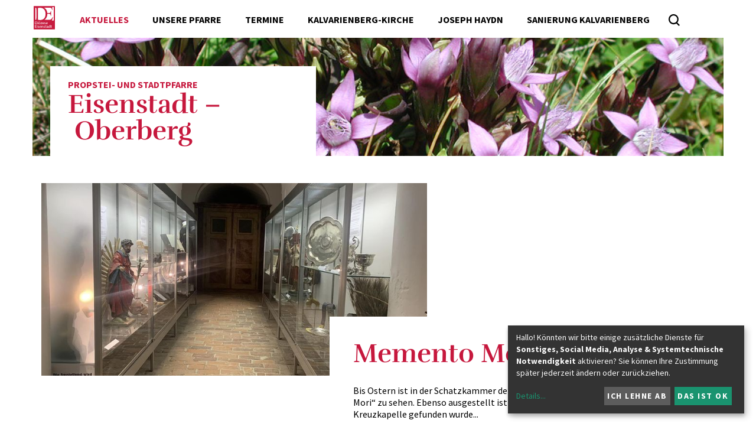

--- FILE ---
content_type: text/html; charset=UTF-8
request_url: https://www.martinus.at/pfarre/1040/aktuelles/article/10334.html
body_size: 8679
content:
<!DOCTYPE html>




	


<html lang="de">
<head>
<!-- PreScripts -->
    
    



    <script>var klaroConfig = {"findme":"findme-001","htmlTexts":true,"groupByPurpose":true,"cookieName":"klaro_consent_manager","default":false,"mustConsent":false,"acceptAll":true,"hideDeclineAll":false,"hideLearnMore":false,"noticeAsModal":false,"disablePoweredBy":true,"services":[{"name":"Castr","title":"Castr","purposes":["other"],"callback":function(state, app){ if (state !== false && dataLayer) { dataLayer.push({'event': 'consent_Castr'}); } }},{"name":"googledoubleclick","title":"Google Doubleclick","purposes":["socialmedia"],"callback":function(state, app){ if (state !== false && dataLayer) { dataLayer.push({'event': 'consent_googledoubleclick'}); } }},{"name":"googlemaps","title":"Google Maps","purposes":["other"],"callback":function(state, app){ if (state !== false && dataLayer) { dataLayer.push({'event': 'consent_googlemaps'}); } }},{"name":"googletagmanager","title":"Google Tag Manager","purposes":["other"],"callback":function(state, app){ if (state !== false && dataLayer) { dataLayer.push({'event': 'consent_googletagmanager'}); } }},{"name":"matomo","title":"Matomo","purposes":["analytics"],"callback":function(state, app){ if (state !== false && dataLayer) { dataLayer.push({'event': 'consent_matomo'}); } }},{"name":"podcaster","title":"podcaster.de","purposes":["other"],"callback":function(state, app){ if (state !== false && dataLayer) { dataLayer.push({'event': 'consent_podcaster'}); } }},{"name":"siteswift","title":"siteswift.connected","purposes":["essential"],"callback":function(state, app){ if (state !== false && dataLayer) { dataLayer.push({'event': 'consent_siteswift'}); } },"required":true},{"name":"youtube","title":"Youtube","purposes":["socialmedia"],"callback":function(state, app){ if (state !== false && dataLayer) { dataLayer.push({'event': 'consent_youtube'}); } }}],"translations":{"de":{"poweredBy":"","purposes":{"analytics":"Analyse","security":"Sicherheit","socialmedia":"Social Media","advertising":"Werbung","marketing":"Marketing","styling":"Design","essential":"Systemtechnische Notwendigkeit","other":"Sonstiges","":"Unbekannt"},"consentNotice":{"learnMore":"Details"},"Castr":{"description":"Castr ist eine Plattform f\u00fcr Live-Video-Streaming. Sie bietet Funktionen wie Multi-Streaming, Video-Hosting, voraufgezeichnetes Live-Streaming."},"googledoubleclick":{"description":"DoubleClick ist eine Marke des US-amerikanischen Unternehmens Google LLC, unter der Online-Marketing-L\u00f6sungen angeboten werden."},"googlemaps":{"description":"Google Maps ist ein Online-Kartendienst des US-amerikanischen Unternehmens Google LLC."},"googletagmanager":{"description":"Mit Google Tag Manager k\u00f6nnen Vermarkter Website-Tags hinzuf\u00fcgen und aktualisieren, einschlie\u00dflich Analyse und Remarketing."},"matomo":{"description":"Matomo ist ein Webanalytics Tool f\u00fcr das Tracking von Besuchern auf Webseiten."},"podcaster":{"description":"Podcaster.de ist ein Podcast-Hosting-Dienst mit Sitz in Deutschland."},"siteswift":{"description":"siteswift.connected - web development framework"},"youtube":{"description":"Die Benutzer k\u00f6nnen auf dem Portal kostenlos Videoclips ansehen, bewerten, kommentieren und selbst hochladen."}},"en":{"poweredBy":"","purposes":{"analytics":"Analytics","security":"Security","socialmedia":"Social Media","advertising":"Advertising","marketing":"Marketing","styling":"Styling","essential":"Technical requirement","other":"Other","":"Undefined"},"Castr":{"description":"Castr is a platform for live video streaming. It offers features such as multi-streaming, video hosting, and pre-recorded live streaming."},"googledoubleclick":{"description":"DoubleClick is a trademark of the American company Google LLC, under which online marketing solutions are offered."},"googlemaps":{"description":"Google Maps is a web mapping service developed by Google."},"googletagmanager":{"description":"Tag management system to manage JavaScript and HTML tags, including web beacons, for web tracking and analytics"},"matomo":{"description":"Matomo is a web analytics tool for tracking visitors to websites."},"podcaster":{"description":"Podcaster.de is a Podcast-Hosting-Provider located in Germany."},"siteswift":{"description":"siteswift.connected - web development framework"},"youtube":{"description":"Users can view, rate, comment and upload video clips on the portal free of charge."}},"zz":{"privacyPolicyUrl":"\/datenschutz"}},"reloadPageAfterSave":true,"consentLogUrl":"https:\/\/www.martinus.at\/action\/cookieconsent\/ping"};</script>
    <script type="text/javascript" src="/swstatic-251215033122/resources/consent-management/index.js"></script>


<!-- Standard -->






    
    

    <title>Memento Mori</title>
<link rel="stylesheet" type="text/css" href="/swstatic-251215033122/styles/pages/blueimp-gallery.min.css" media="all">
<link rel="stylesheet" type="text/css" href="/swstatic-251215033122/styles/pages/mod_gallery_blueimp.css" media="all">
<link rel="stylesheet" type="text/css" href="/swstatic-251215033122/styles/pages/external_resources.css" media="all">
<link rel="stylesheet" type="text/css" href="/swstatic-251215033122/styles/pages/jqueryUI/smoothness/jquery-ui.default.css" media="all">
<link rel="stylesheet" type="text/css" href="/swstatic-251215033122/styles/pages/jqueryUI/smoothness/jquery-ui.overwrite.css" media="all">
<link rel="stylesheet" type="text/css" href="/swstatic-251215033122/swscripts/bower/dist/magnific-popup/magnific-popup.css" media="all">
<link rel="stylesheet" type="text/css" href="/swstatic-251215033122/swscripts/bower/custom/magnific-popup/magnific-popup-site.custom.css" media="all">
<link rel="stylesheet" type="text/css" href="/swstatic-251215033122/swscripts/bower/custom/animate.css/animate.min.css" media="all">
<link rel="stylesheet" type="text/css" href="/swstatic-251215033122/styles/pages/styles.css" media="all">
<script language="javascript" type="text/javascript" src="/swstatic-251215033122/swscripts/jquery/jquery.js"></script>
<script language="javascript" type="text/javascript" src="/swstatic-251215033122/swscripts/jquery/ui/jquery.ui.js"></script>
<script language="javascript" type="text/javascript" src="/swstatic-251215033122/swscripts/jquery/plugins/blueimp-gallery/jquery.blueimp-gallery.min.js"></script>
<script language="javascript" type="text/javascript" src="/swstatic-251215033122/swscripts/bower/dist/magnific-popup/jquery.magnific-popup.js"></script>
<script language="javascript" type="text/javascript" src="/swstatic-251215033122/swscripts/jquery/plugins/prettyPhoto/jquery.prettyPhoto.js"></script>
<script language="javascript" type="text/javascript" src="/swstatic-251215033122/swscripts/std/stdHTMLhead.js"></script>
<script language="javascript" type="text/javascript" src="/swstatic-251215033122/swscripts/bower/dist/waypoints/jquery.waypoints.min.js"></script>
<script language="javascript" type="text/javascript" src="/swstatic-251215033122/swscripts/bower/dist/css-element-queries/ResizeSensor.js"></script>
<script language="javascript" type="text/javascript" src="/swstatic-251215033122/swscripts/bower/dist/css-element-queries/ElementQueries.js"></script>
<script language="javascript" type="text/javascript" src="/swstatic-251215033122/swscripts/jquery/plugins/mmenu/jquery.mmenu.min.all.js"></script>
<script language="javascript" type="text/javascript" src="/swstatic-251215033122/swscripts/jquery/plugins/doubleTapToGo/doubleTapToGo.js"></script>
<script language="javascript" type="text/javascript" src="/swstatic-251215033122/swscripts/jquery/plugins/formValidator/jquery.validationEngine.js"></script>
<script language="javascript" type="text/javascript" src="/swstatic-251215033122/swscripts/jquery/plugins/formValidator/jquery.validationEngine-de.js"></script>
<script language="javascript" type="text/javascript" src="/swstatic-251215033122/swscripts/jquery/plugins/formValidator/other-validations.js"></script>
<script language="javascript" type="text/javascript" src="/swstatic-251215033122/swscripts/std/navtree.js"></script>
<meta name='robots' content='index'>
<meta name='robots' content='follow'>
<meta name='sw-contenttype' content='article'>
<script language="javascript" type="text/javascript">try { $( document ).ready(function() { $("form").append($("<input type='hidden' name='csrf-auto-token' value='d17f2faf1008c320'>")); $.ajaxPrefilter(function( options ) { if ( !options.beforeSend) { options.beforeSend = function (xhr) { xhr.setRequestHeader('X-CSRF-TOKEN', 'd17f2faf1008c320');}}});}); } catch (err) {}</script>

    <meta name="robots"                     content="noodp">

    
    <meta property="og:type"                content="object">
    <meta property="og:title"               content=" ">
    <meta property="og:description"         content="">

    <meta property="og:image"               content="">
    <meta property="og:url"                 content="https://www.martinus.at/pfarre/1040/aktuelles/article/10334.html">

    <meta name="language"                   content="de">
    <meta name="title"                      content="">
    <meta name="description"                content="">
    <meta name="keywords"                   content="">
    <meta name="author"                     content="">
    <meta name="copyright"                  content="">
    <meta name="DC.Title"                   content="">
    <meta name="DC.Description"             content="">
    <meta name="DC.Creator"                 content="">
    <meta name="DC.Language"                content="de">
    <meta name="DC.Rights"                  content="">
    <meta name="DC.Subject"                 content="">



    <meta name="sw-searchkey"               content="1040">

<meta name="generator"                      content="siteswift-CMS, (c)1999-2026 www.siteswift.com">
<meta name="designer"                       content="Agentur Zeitpunkt Mediendesign und -produktion GmbH">

<meta http-equiv="X-UA-Compatible"          content="IE=edge">
<meta name="format-detection"               content="telephone=no">
<meta name="viewport"                       content="width=device-width, initial-scale=1">

<!--  Favicon  -->

    <link rel="shortcut icon" href="/swstatic-251215033122/images/favicon.ico" type="image/x-icon">
<!-- Stylesheet -->











<style type="text/css">
            html {
            font-size: 10px;
        }
            </style>






<!-- PostScripts -->









<script type="text/javascript">
    $(document).ready(function() {

        if ($("#mainnavLeftBox li:has(ul)").length > 0) $("#mainnavLeftBox li:has(ul)").doubleTapToGo();
        if ($("#mainnavRightBox li:has(ul)").length > 0) $("#mainnavRightBox li:has(ul)").doubleTapToGo();
        if ($("#instnavBox li:has(ul)").length > 0) $("#instnavBox li:has(ul)").doubleTapToGo();

        //$("#mainnavMobileBox li a").not("body.pagetype-institution #mainnavMobileBox li a").unwrap("div");
        $("#mainnavMobileBox li a").unwrap("div");

        if ($("#mainnavMobileBox li").length == 0) {

            $("#mainnavLeftBox .treeMenu")
                .clone()
                .appendTo("#mainnavMobileBox");

            $("#mainnavRightBox li")
                .clone()
                .appendTo("#mainnavMobileBox ul:first");

            $("#mainnavMobileBox .treeMenu").addClass("treeMobile").removeClass("treeMenu");
            $("#mainnavMobileBox .treeMobile ul:first")
                .find("a")
                .unwrap();
        }

        $("#mainnavMobileBox").mmenu({
            slidingSubmenus: true,
            counters: false,
            iconPanels: true,
            extensions: ['pageshadow', "effect-menu-slide"],
            navbar: {
                title: "Startseite"
            },
            offCanvas: {
                position: "right"
            }
        });

        //--- reveal search: start ---
        $(".searchToggle").click(function(){
            $("#quicksearch").addClass("showSearch");
            $("#quicksearch .searchBox").focus();
        });
        $(".closeQuicksearch").click(function(){
            $("#quicksearch").removeClass("showSearch");
        });
        //--- reveal search: end ---

        //--- main nav: remove .children if there is no subsection ---
        $(".treeMenu div.children").each(function(){
            var $subtree = $(this).next("ul");

            if ($subtree.length == 0) {
                $(this).removeClass("children");
                $(this).find("a").removeClass("children");
            }
        });

        // fix for parallax when opening mobile nav
        if ($('#mainnavMobileBox').length > 0) {
            var api = $('#mainnavMobileBox').data('mmenu');
            api.bind('open', function () { $(".parallax-mirror").prependTo("#mmenuwrapper"); });
            api.bind('closed', function () { $(".parallax-mirror").prependTo("body"); });
        }

        fixParallaxPosition();

        //--- media query event handler ---
        if (matchMedia) {
            var sm = window.matchMedia("(min-width: 992px)"); // mobile 768px (xs) | 992px (sm)
            sm.addListener(widthChange);
            widthChange(sm);
        }

        //--- animate items when they scroll into view ---
        $('[data-animation-effect]').waypoint(function(directions) {
            var self = this.element;
            $(self).addClass("animated " + $(self).attr('data-animation-effect'));
        },{
            triggerOnce: true,
            offset:'90%'
        });

        //--- approved status change in edit mode ---
        $(".approvedStatus").on("click", ".iconStatus", function(ev) {

            var linkstatuschange = $(this).data('linkstatuschange');

            if (linkstatuschange !== '') {

                var id = ($(this).parent().attr("id"));
                var $pdiv = $(this).parent();

                id = id.replace("approvedstatus_", "");

                $pdiv.animate({opacity: 0}, 500);
                $pdiv.load(linkstatuschange + " #approvedstatus_"+id + " > *", [],
                        function() { $pdiv.animate({opacity: 100}, 500); });
            }  else {

                return false;
            }

        });

    });


    function scriptXS() {
        // turn off prettyPhoto - open links in new window instead
        $("a[rel='prettyPhoto']").unbind();
        $("a[rel='prettyPhoto']").attr("target","_blank");
    }

    /* -----===== animationframe: start =====----- */
    var fps = 60;
    var now;
    var then = Date.now();
    var interval = 1000/fps;
    var delta;

    function fixParallaxPosition() {
        requestAnimationFrame(fixParallaxPosition);

        now = Date.now();
        delta = now - then;

        if (delta > interval) {
            then = now - (delta % interval);

            // recalculate parallax position (workaround for content height change)
            $(window).trigger('resize.px.parallax');

        }

    }
    /* -----===== animationframe: end =====----- */

    // media query change
    function widthChange(sm) {

        if (sm.matches) { // window width is at least 768px (xs) | 992px (sm)
            restoreInfoContent();
        } else { // window width is less than 768px (xs) | 992px (sm)
            moveInfoContent();
        }

    }


    // move to sidebar (layout: mobile | tablet)
    function moveInfoContent(sm) {
        $("#editNavBox").appendTo("#mainnavMobileBox .treeMobile");
    }

    // restore from sidebar (layout: tablet+)
    function restoreInfoContent(sm) {
        $("#editNavBox").prependTo("#mmenuwrapper");
    }

</script>














    
    




    <script type="text/javascript" src="https://embeds.accessiway.com/accessibility/1ba28eb1-294e-47a6-9ade-3ba9f8f11497.js"></script>

<!-- section-path: pfarre/1040/aktuelles -->
<!-- section-id: 770 -->
<!-- section-request-type: article -->
<!-- section-request-id: 10334 -->
</head>
<body class="widgetpage  pagetype-pfarre" id="startBox" x-ms-format-detection="none">






<div id="mmenuwrapper">
<div id="printHeaderBox"></div>
<!-- *** HEADERBOX: Anfang *** -->
<div id="headerBox" class="noprint hidden">
	<!-- Seitenbereiche: Anfang -->
	<span>Seitenbereiche:</span>
	<ul>
		<li><a href="#contentBox" accesskey="0">zum Inhalt [Alt+0]</a></li>
		<li><a href="#mainnavBox" accesskey="1">zum Hauptmenü [Alt+1]</a></li>
	</ul>
	<!-- Seitenbereiche: Ende -->
	<hr>
</div>
<!-- *** HEADERBOX: Ende *** -->

<!-- *** MAIN-LAYOUT: Anfang *** -->

	
	<header id="topBox" class="noprint small">
		
		
		<div class="container">
			
			<div class="row row-no-padding">
				<div class="col-sm-12">
					<div id="mainHeaderBox">
						
												
							<div id="topnavBox">
							
								<div id="homelinkBox">
									<a href='https://www.martinus.at/portal/home' title="Diözese Eisenstadt - Startseite"></a>
								</div>
								
								<nav id="mainnavLeftBox">
									<div id="mainnavLeftInnerBox" class="hidden-xs hidden-sm">
										<!-- Hauptmenü: Anfang -->
										<div class="hidden">Hauptmenü:</div>
										

<div class="treeMenu treeMenuLeft"><ul class="ul1 firstul"><li class="li1 firstrow"><div class="selected  children  firstrow item1 approved"><a accessKey="" onclick='this.blur();' href="https://www.martinus.at/pfarre/1040/aktuelles" class="selected  children  firstrow item1 approved"><span>Aktuelles</span></a></div><ul class="ul1 firstul"><li class="li1 firstrow"><div class="firstrow item1 approved"><a accessKey="" onclick='this.blur();' href="https://www.martinus.at/pfarre/1040/aktuelles/blickkontakt" class="firstrow item1 approved"><span>Pfarrblatt &quot;Blickkontakt&quot;</span></a></div></li><li class="li2"><div class="item2 approved"><a accessKey="" onclick='this.blur();' href="https://www.martinus.at/pfarre/1040/aktuelles/hinterdenkulissenvordenvo" class="item2 approved"><span>Hinter den Kulissen? ......... VOR DEN VORHANG!</span></a></div></li><li class="li3"><div class="item3 approved"><a accessKey="" onclick='this.blur();' href="https://www.martinus.at/pfarre/1040/aktuelles/gesehengesehen" class="item3 approved"><span>Gesehen?  -  GESEHEN!</span></a></div></li><li class="li4 lastrow"><div class="lastrow item4 approved"><a accessKey="" onclick='this.blur();' href="https://www.martinus.at/pfarre/1040/aktuelles/geleitwortezumnachlesen" class="lastrow item4 approved"><span>GELEITWORTE zum Nachlesen</span></a></div></li></ul></li><li class="li2"><div class="children  item2 approved"><a accessKey="" onclick='this.blur();' href="https://www.martinus.at/pfarre/1040/unserteam" class="children  item2 approved"><span>Unsere Pfarre</span></a></div><ul class="ul2"><li class="li1 firstrow"><div class="firstrow item1 approved"><a accessKey="" onclick='this.blur();' href="https://www.martinus.at/pfarre/1040/unserteam/seelsorger" class="firstrow item1 approved"><span>Seelsorger</span></a></div></li><li class="li2"><div class="item2 approved"><a accessKey="" onclick='this.blur();' href="https://www.martinus.at/pfarre/1040/unserteam/mitarbeiterinnen" class="item2 approved"><span>Mitarbeiterinnen und Mitarbeiter</span></a></div></li><li class="li3"><div class="item3 approved"><a accessKey="" onclick='this.blur();' href="https://www.martinus.at/pfarre/1040/unserteam/pfarrgemeinderat" class="item3 approved"><span>Pfarrgemeinderat</span></a></div></li><li class="li4"><div class="item4 approved"><a accessKey="" onclick='this.blur();' href="https://www.martinus.at/pfarre/1040/unserteam/kinderwortgottesdienst" class="item4 approved"><span>Kinder-Wortgottesdienst</span></a></div></li><li class="li5"><div class="item5 approved"><a accessKey="" onclick='this.blur();' href="https://www.martinus.at/pfarre/1040/unserteam/ministrantinnenundministr" class="item5 approved"><span>Ministrantinnen und Ministranten</span></a></div></li><li class="li6"><div class="children  item6 approved"><a accessKey="" onclick='this.blur();' href="https://www.martinus.at/pfarre/1040/unserteam/chorderhaydnkirche" class="children  item6 approved"><span>Chor der Haydnkirche</span></a></div><ul class="ul1 firstul"><li class="li1 firstrow"><div class="firstrow item1 approved"><a accessKey="" onclick='this.blur();' href="https://www.martinus.at/pfarre/1040/unserteam/chorderhaydnkirche/bilder" class="firstrow item1 approved"><span>Bilder</span></a></div></li></ul></li><li class="li7"><div class="item7 approved"><a accessKey="" onclick='this.blur();' href="https://www.martinus.at/pfarre/1040/unserteam/geschichtederpfarre" class="item7 approved"><span>Geschichte: Die Pr&ouml;pste von Eisenstadt-Oberberg</span></a></div></li><li class="li8 lastrow"><div class="lastrow item8 approved"><a accessKey="" onclick='this.blur();' href="https://www.martinus.at/pfarre/1040/unserteam/geschichtedoppelpfarre" class="lastrow item8 approved"><span>Geschichte: Doppelpfarre</span></a></div></li></ul></li><li class="li3"><div class="children  item3 approved"><a accessKey="" onclick='this.blur();' href="https://www.martinus.at/pfarre/1040/kalender" class="children  item3 approved"><span>Termine</span></a></div></li><li class="li4"><div class="children  item4 approved"><a accessKey="" onclick='this.blur();' href="https://www.martinus.at/pfarre/1040/unserekirche" class="children  item4 approved"><span>Kalvarienberg-Kirche</span></a></div><ul class="ul3"><li class="li1 firstrow"><div class="firstrow item1 approved"><a accessKey="" onclick='this.blur();' href="https://www.martinus.at/pfarre/1040/unserekirche/kalvarienberg" class="firstrow item1 approved"><span>Kalvarienberg</span></a></div></li><li class="li2"><div class="item2 approved"><a accessKey="" onclick='this.blur();' href="https://www.martinus.at/pfarre/1040/unserekirche/bergkirche" class="item2 approved"><span>Bergkirche</span></a></div></li><li class="li3"><div class="item3 approved"><a accessKey="" onclick='this.blur();' href="https://www.martinus.at/pfarre/1040/unserekirche/gnadenkapelle" class="item3 approved"><span>Gnadenkapelle</span></a></div></li><li class="li4"><div class="item4 approved"><a accessKey="" onclick='this.blur();' href="https://www.martinus.at/pfarre/1040/unserekirche/unterkirche" class="item4 approved"><span>Unterkirche</span></a></div></li><li class="li5"><div class="item5 approved"><a accessKey="" onclick='this.blur();' href="https://www.martinus.at/pfarre/1040/unserekirche/schatzkammer" class="item5 approved"><span>Schatzkammer</span></a></div></li><li class="li6 lastrow"><div class="lastrow item6 approved"><a accessKey="" onclick='this.blur();' href="https://www.martinus.at/pfarre/1040/unserekirche/famiienkapelle" class="lastrow item6 approved"><span>Familienkapelle</span></a></div></li></ul></li><li class="li5"><div class="children  item5 approved"><a accessKey="" onclick='this.blur();' href="https://www.martinus.at/pfarre/1040/josephhaydn" class="children  item5 approved"><span>Joseph Haydn</span></a></div><ul class="ul4 lastul"><li class="li1 firstrow"><div class="firstrow item1 approved"><a accessKey="" onclick='this.blur();' href="https://www.martinus.at/pfarre/1040/josephhaydn/wirkeninderbergkirche" class="firstrow item1 approved"><span>Wirken in der Bergkirche</span></a></div></li><li class="li2"><div class="item2 approved"><a accessKey="" onclick='this.blur();' href="https://www.martinus.at/pfarre/1040/josephhaydn/haydnmausoleum" class="item2 approved"><span>Haydn-Mausoleum</span></a></div></li><li class="li3"><div class="item3 approved"><a accessKey="" onclick='this.blur();' href="https://www.martinus.at/pfarre/1040/josephhaydn/haydnmessen" class="item3 approved"><span>Feierliche Messen in der Bergkirche unter F&uuml;rst Nikolaus II.  Esterh&aacute;zy</span></a></div></li><li class="li4"><div class="item4 approved"><a accessKey="" onclick='this.blur();' href="https://www.martinus.at/pfarre/1040/josephhaydn/seit1898karfreitagsauffue" class="item4 approved"><span>Seit 1898: Karfreitagsauff&uuml;hrungen der &quot;Sieben letzten Worte des Erl&ouml;sers am Kreuze&quot; von Joseph Haydn in der Bergkirche</span></a></div></li><li class="li5 lastrow"><div class="lastrow item5 approved"><a accessKey="" onclick='this.blur();' href="https://www.martinus.at/pfarre/1040/josephhaydn/haydnjahr2009haydnpflegei" class="lastrow item5 approved"><span>Haydnjahr 2009:  Haydnpflege in der Bergkirche</span></a></div></li></ul></li><li class="li6 lastrow"><div class="lastrow item6 approved"><a accessKey="" onclick='this.blur();' href="https://www.martinus.at/pfarre/1040/sanierungkalvarienberg" class="lastrow item6 approved"><span>Sanierung Kalvarienberg</span></a></div></li></ul></div>


										<div class="hidden noprint"><hr></div>
										<!-- Hauptmenü: Ende -->
									</div>
									<div id="searchBox">







<script type="text/javascript" language="javascript">
$(document).ready(function(){
	$("#site_search").validationEngine({
			validationEventTrigger: "submit",
			promptPosition: "topLeft"
		});
});

</script>

<form action="/pages/search_list.siteswift?so=site_search_form&amp;do=site_search_form&amp;c=find&amp;s=770&amp;t=d17f2faf1008c320" method="post" name="site_search" id="site_search">
	<span class="hidden"><label for="FullText">Suche</label></span>
	<input class="validate[required]" type="text" id="FullText" name="FullText" value="" placeholder="Suchbegriff">
	<input class="button" type="submit" value="suchen" title="suchen">
</form>
</div>
								</nav>
								
								<div id="mainnavMobileToggleBox" class="visible-xs visible-sm"><a href="#mainnavMobileBox" title="Hauptmenü ein-/ausblenden"><span class="hidden">Hauptmenü ein-/ausblenden</span></a></div>
								<nav id="mainnavMobileBox" class="visible-xs visible-sm">
									

<div class="treeMobile"><ul class="ul1 firstul"><li class="li1 firstrow"><div class="selected  children  firstrow item1 approved"><a accessKey="" onclick='this.blur();' href="https://www.martinus.at/pfarre/1040/aktuelles" class="selected  children  firstrow item1 approved"><span>Aktuelles</span></a></div><ul class="ul1 firstul"><li class="li1 firstrow"><div class="firstrow item1 approved"><a accessKey="" onclick='this.blur();' href="https://www.martinus.at/pfarre/1040/aktuelles/blickkontakt" class="firstrow item1 approved"><span>Pfarrblatt &quot;Blickkontakt&quot;</span></a></div></li><li class="li2"><div class="item2 approved"><a accessKey="" onclick='this.blur();' href="https://www.martinus.at/pfarre/1040/aktuelles/hinterdenkulissenvordenvo" class="item2 approved"><span>Hinter den Kulissen? ......... VOR DEN VORHANG!</span></a></div></li><li class="li3"><div class="item3 approved"><a accessKey="" onclick='this.blur();' href="https://www.martinus.at/pfarre/1040/aktuelles/gesehengesehen" class="item3 approved"><span>Gesehen?  -  GESEHEN!</span></a></div></li><li class="li4 lastrow"><div class="lastrow item4 approved"><a accessKey="" onclick='this.blur();' href="https://www.martinus.at/pfarre/1040/aktuelles/geleitwortezumnachlesen" class="lastrow item4 approved"><span>GELEITWORTE zum Nachlesen</span></a></div></li></ul></li><li class="li2"><div class="children  item2 approved"><a accessKey="" onclick='this.blur();' href="https://www.martinus.at/pfarre/1040/unserteam" class="children  item2 approved"><span>Unsere Pfarre</span></a></div><ul class="ul2"><li class="li1 firstrow"><div class="firstrow item1 approved"><a accessKey="" onclick='this.blur();' href="https://www.martinus.at/pfarre/1040/unserteam/seelsorger" class="firstrow item1 approved"><span>Seelsorger</span></a></div></li><li class="li2"><div class="item2 approved"><a accessKey="" onclick='this.blur();' href="https://www.martinus.at/pfarre/1040/unserteam/mitarbeiterinnen" class="item2 approved"><span>Mitarbeiterinnen und Mitarbeiter</span></a></div></li><li class="li3"><div class="item3 approved"><a accessKey="" onclick='this.blur();' href="https://www.martinus.at/pfarre/1040/unserteam/pfarrgemeinderat" class="item3 approved"><span>Pfarrgemeinderat</span></a></div></li><li class="li4"><div class="item4 approved"><a accessKey="" onclick='this.blur();' href="https://www.martinus.at/pfarre/1040/unserteam/kinderwortgottesdienst" class="item4 approved"><span>Kinder-Wortgottesdienst</span></a></div></li><li class="li5"><div class="item5 approved"><a accessKey="" onclick='this.blur();' href="https://www.martinus.at/pfarre/1040/unserteam/ministrantinnenundministr" class="item5 approved"><span>Ministrantinnen und Ministranten</span></a></div></li><li class="li6"><div class="children  item6 approved"><a accessKey="" onclick='this.blur();' href="https://www.martinus.at/pfarre/1040/unserteam/chorderhaydnkirche" class="children  item6 approved"><span>Chor der Haydnkirche</span></a></div><ul class="ul1 firstul"><li class="li1 firstrow"><div class="firstrow item1 approved"><a accessKey="" onclick='this.blur();' href="https://www.martinus.at/pfarre/1040/unserteam/chorderhaydnkirche/bilder" class="firstrow item1 approved"><span>Bilder</span></a></div></li></ul></li><li class="li7"><div class="item7 approved"><a accessKey="" onclick='this.blur();' href="https://www.martinus.at/pfarre/1040/unserteam/geschichtederpfarre" class="item7 approved"><span>Geschichte: Die Pr&ouml;pste von Eisenstadt-Oberberg</span></a></div></li><li class="li8 lastrow"><div class="lastrow item8 approved"><a accessKey="" onclick='this.blur();' href="https://www.martinus.at/pfarre/1040/unserteam/geschichtedoppelpfarre" class="lastrow item8 approved"><span>Geschichte: Doppelpfarre</span></a></div></li></ul></li><li class="li3"><div class="children  item3 approved"><a accessKey="" onclick='this.blur();' href="https://www.martinus.at/pfarre/1040/kalender" class="children  item3 approved"><span>Termine</span></a></div></li><li class="li4"><div class="children  item4 approved"><a accessKey="" onclick='this.blur();' href="https://www.martinus.at/pfarre/1040/unserekirche" class="children  item4 approved"><span>Kalvarienberg-Kirche</span></a></div><ul class="ul3"><li class="li1 firstrow"><div class="firstrow item1 approved"><a accessKey="" onclick='this.blur();' href="https://www.martinus.at/pfarre/1040/unserekirche/kalvarienberg" class="firstrow item1 approved"><span>Kalvarienberg</span></a></div></li><li class="li2"><div class="item2 approved"><a accessKey="" onclick='this.blur();' href="https://www.martinus.at/pfarre/1040/unserekirche/bergkirche" class="item2 approved"><span>Bergkirche</span></a></div></li><li class="li3"><div class="item3 approved"><a accessKey="" onclick='this.blur();' href="https://www.martinus.at/pfarre/1040/unserekirche/gnadenkapelle" class="item3 approved"><span>Gnadenkapelle</span></a></div></li><li class="li4"><div class="item4 approved"><a accessKey="" onclick='this.blur();' href="https://www.martinus.at/pfarre/1040/unserekirche/unterkirche" class="item4 approved"><span>Unterkirche</span></a></div></li><li class="li5"><div class="item5 approved"><a accessKey="" onclick='this.blur();' href="https://www.martinus.at/pfarre/1040/unserekirche/schatzkammer" class="item5 approved"><span>Schatzkammer</span></a></div></li><li class="li6 lastrow"><div class="lastrow item6 approved"><a accessKey="" onclick='this.blur();' href="https://www.martinus.at/pfarre/1040/unserekirche/famiienkapelle" class="lastrow item6 approved"><span>Familienkapelle</span></a></div></li></ul></li><li class="li5"><div class="children  item5 approved"><a accessKey="" onclick='this.blur();' href="https://www.martinus.at/pfarre/1040/josephhaydn" class="children  item5 approved"><span>Joseph Haydn</span></a></div><ul class="ul4 lastul"><li class="li1 firstrow"><div class="firstrow item1 approved"><a accessKey="" onclick='this.blur();' href="https://www.martinus.at/pfarre/1040/josephhaydn/wirkeninderbergkirche" class="firstrow item1 approved"><span>Wirken in der Bergkirche</span></a></div></li><li class="li2"><div class="item2 approved"><a accessKey="" onclick='this.blur();' href="https://www.martinus.at/pfarre/1040/josephhaydn/haydnmausoleum" class="item2 approved"><span>Haydn-Mausoleum</span></a></div></li><li class="li3"><div class="item3 approved"><a accessKey="" onclick='this.blur();' href="https://www.martinus.at/pfarre/1040/josephhaydn/haydnmessen" class="item3 approved"><span>Feierliche Messen in der Bergkirche unter F&uuml;rst Nikolaus II.  Esterh&aacute;zy</span></a></div></li><li class="li4"><div class="item4 approved"><a accessKey="" onclick='this.blur();' href="https://www.martinus.at/pfarre/1040/josephhaydn/seit1898karfreitagsauffue" class="item4 approved"><span>Seit 1898: Karfreitagsauff&uuml;hrungen der &quot;Sieben letzten Worte des Erl&ouml;sers am Kreuze&quot; von Joseph Haydn in der Bergkirche</span></a></div></li><li class="li5 lastrow"><div class="lastrow item5 approved"><a accessKey="" onclick='this.blur();' href="https://www.martinus.at/pfarre/1040/josephhaydn/haydnjahr2009haydnpflegei" class="lastrow item5 approved"><span>Haydnjahr 2009:  Haydnpflege in der Bergkirche</span></a></div></li></ul></li><li class="li6 lastrow"><div class="lastrow item6 approved"><a accessKey="" onclick='this.blur();' href="https://www.martinus.at/pfarre/1040/sanierungkalvarienberg" class="lastrow item6 approved"><span>Sanierung Kalvarienberg</span></a></div></li></ul></div>


								</nav>
							
							</div>
						
						
												
					</div>
				</div>
			</div>
			
		</div>

		
	</header>
	


	<div class="container" class="noprint">
	
		<div class="row row-no-padding">
			<div class="col-sm-12">
				<div id="indexsliderBox">
					<a href="https://www.martinus.at/pfarre/1040" id="pageNameBox">
						<div class="pageNameSubTitle">Propstei- und Stadtpfarre</div>
						<div class="pageNameTitle">Eisenstadt – Oberberg</div>
					</a>

											
													<div id="mainImageBox" style='background-image:url(/storage/img/18/d8/asset-0d9a861068c54f82cebe.jpg)' title="Propstei- und Stadtpfarre Eisenstadt-Oberberg / Rudolf Paradeis"></div>
																
				</div>
			</div>
		</div>
		
		
				
	</div>


	<section id="contentBox" class="print fullwidth">
		<!-- Inhalt: Anfang -->
		<span class="hidden">Inhalt:</span>
			

<div class="article articleDetail feature featureDetail">

	<div class="container">
		<div class="row imageRow">

			<div class="col-sm-7">
				
									<div class="titleImage">
						<div class="image">
							<img src="/img/96/32/6e1d5c0c4599569615e2/-20230305_a.jpg" width="800" height="400" alt="" title="" style="object-position: 50% 50%;">
													</div>
																	</div>
							</div>

			<div class="col-sm-5 hidden-xs "></div>

		</div>

		<div class="row contentRow">

			<div class="col-sm-4">

				<ul class="nospacing linklist">
																								</ul>

			</div>

			<div class="col-sm-7 col-sm-offset-1">

				<div class="detailContent">
															<h1 class="modTitle">Memento Mori</h1>										<div class="modBody"><div class="swslang"><p><span class="x193iq5w xeuugli x13faqbe x1vvkbs x1xmvt09 x1lliihq x1s928wv xhkezso x1gmr53x x1cpjm7i x1fgarty x1943h6x xudqn12 x3x7a5m x6prxxf xvq8zen xo1l8bm xzsf02u x1yc453h">Bis Ostern ist in der Schatzkammer der Bergkirche die meditative Ausstellung „Memento Mori“ zu sehen. Ebenso ausgestellt ist die „Zeitkapsel“, welche in der Kugel der Spitze der Kreuzkapelle gefunden wurde...</span></p></div></div>
					<div class="bottomIcons"><div class="iconsDetail noprint" data-sw-noindex="noindex">
	<span class="linkIconLeft"><a href="javascript:history.go(-1);">zurück</a></span>
</div>
</div>

									</div>


			</div>

		</div>
	</div>

		

		
	

	

	

			
	
			
	
					
	
			
				
	
    
			
	


						<div class="featureGallery backgroundWrapper hasNoBackground hasHeader">
				<div class="container" id="featureGallery_10334">
					<div class="widgetItem widget_pagebuilder_martinus_gallery grid">

													<div class="widgetItemHeader">Memento Mori</div>
						
													







<script type="text/javascript" language="javascript">
$(document).ready(function(){
	/* blueimp-gallery: initialized with "data-gallery" attribute on link. */
	/* add description and download link */
	$('#blueimp-gallery-10334_4160').on('slide', function (event, index, slide) {
		var $galleryItems = $("#gallerylinks-10334_4160 a");
		var dlLink = $galleryItems.eq(index).attr("href");
		var imgDescription = $galleryItems.eq(index).data("description");
		var imgCopyright = $galleryItems.eq(index).data("copyright");
		
		$(this).find(".download").attr("href", dlLink);
		$(this).find(".copyright").remove();
		$(this).find(".description").remove();
		
		if (imgCopyright != "") {
			$(this).find(".title").append("<div class='copyright'>" + imgCopyright + "</div>");
		}
		if (imgDescription != "") {
			$(this).find(".title").append("<div class='description'>" + imgDescription + "</div>");
		}

	});
});
</script>
		
<div id="blueimp-gallery-10334_4160" class="blueimp-gallery blueimp-gallery-controls">
    <div class="slides"></div>
    <h3 class="title"></h3>
    <a class="prev"></a>
    <a class="next"></a>
    <a class="close"></a>
    <a class="play-pause"></a>
    <ol class="indicator"></ol>
	<a class="download" title="Download"></a>
</div>

<div class="gallery detail galleryDetail galleryBlueimp">	
	
	

	<div id="gallerylinks-10334_4160" class="gallerylinks swgridMultiCol">
		<div id="grid_10334_4160" class="swgridFlex">
							
				<a class="gallery-grid-item swgridFlexItem" href="/img/8e/9e/b0822b16f1b48853e2d5/-20230305_a.jpg" title="" data-description='' data-copyright='' data-gallery="#blueimp-gallery-10334_4160">
					<figure class="imgholder ">
						<img src="/img/23/66/641362d7f250fd23cae7/-20230305_a.jpg" width="300" height="300" alt="" title="" style="object-position: 50% 50%;">
											</figure>
				</a>

							
				<a class="gallery-grid-item swgridFlexItem" href="/img/7e/f9/4cc93067ec5bfb371209/-20230305_b.jpg" title="" data-description='' data-copyright='' data-gallery="#blueimp-gallery-10334_4160">
					<figure class="imgholder ">
						<img src="/img/49/8f/119021e77ac38242e349/-20230305_b.jpg" width="300" height="300" alt="" title="" style="object-position: 50% 50%;">
											</figure>
				</a>

							
				<a class="gallery-grid-item swgridFlexItem" href="/img/eb/3b/31bda1cfe6e646c8ab9f/-20230305_c.jpg" title="" data-description='' data-copyright='' data-gallery="#blueimp-gallery-10334_4160">
					<figure class="imgholder ">
						<img src="/img/f4/fb/7e1f1df8f5bc06550264/-20230305_c.jpg" width="300" height="300" alt="" title="" style="object-position: 50% 50%;">
											</figure>
				</a>

							
				<a class="gallery-grid-item swgridFlexItem" href="/img/7d/80/e58328334600b036c074/-20230305_d.jpg" title="" data-description='' data-copyright='' data-gallery="#blueimp-gallery-10334_4160">
					<figure class="imgholder ">
						<img src="/img/53/99/55dedd77014d37285594/-20230305_d.jpg" width="300" height="300" alt="" title="" style="object-position: 50% 50%;">
											</figure>
				</a>

							
				<a class="gallery-grid-item swgridFlexItem" href="/img/78/d1/5b3ea4409e5da21c0482/-20230305_e.jpg" title="" data-description='' data-copyright='' data-gallery="#blueimp-gallery-10334_4160">
					<figure class="imgholder ">
						<img src="/img/05/68/cfcf2369bc2d575fce4a/-20230305_e.jpg" width="300" height="300" alt="" title="" style="object-position: 50% 50%;">
											</figure>
				</a>

							
				<a class="gallery-grid-item swgridFlexItem" href="/img/ac/92/9e7f339dbf17d6994460/-20230305_f.jpg" title="" data-description='' data-copyright='' data-gallery="#blueimp-gallery-10334_4160">
					<figure class="imgholder ">
						<img src="/img/9e/6c/d20d69bf1355feacf8a6/-20230305_f.jpg" width="300" height="300" alt="" title="" style="object-position: 50% 50%;">
											</figure>
				</a>

							
				<a class="gallery-grid-item swgridFlexItem" href="/img/6b/7b/918a886aa7e0c12e3e17/-20230305_g.jpg" title="" data-description='' data-copyright='' data-gallery="#blueimp-gallery-10334_4160">
					<figure class="imgholder ">
						<img src="/img/6a/f0/1351cd46d920e594419b/-20230305_g.jpg" width="300" height="300" alt="" title="" style="object-position: 50% 50%;">
											</figure>
				</a>

							
				<a class="gallery-grid-item swgridFlexItem" href="/img/55/43/ea05c0cbb97ab611b48a/-20230305_h.jpg" title="" data-description='' data-copyright='' data-gallery="#blueimp-gallery-10334_4160">
					<figure class="imgholder ">
						<img src="/img/82/5e/d371512a08800c2083be/-20230305_h.jpg" width="300" height="300" alt="" title="" style="object-position: 50% 50%;">
											</figure>
				</a>

					</div>
	</div>
</div>
							
					</div>
				</div>
			</div>

			

				

				


				
</div>
		<div class="hidden noprint"><hr></div>
		<!-- Inhalt: Ende -->
	</section>
	
	
	<footer id="footerBox" class="noprint">
		<div class="container">
			
			<div class="row">
				<div id="topLink" class="col-sm-12">
					<a href="#startBox" class="scrollto"><span class="hidden">nach oben springen</span></a>
				</div>
			</div>
			
			
			<div class="row">
				<div class="col-sm-12">
				
					<div id="footerLinksBox">
						

<ul class="nospacing">
		<li class="mail"><a class="linkItem" href="mailto:propsteipfarre@rk-pfarre.at" title="Nachricht schreiben"><span>Nachricht</span> schreiben</a></li>		</ul>


					</div>
				
				</div>
			</div>
			
			<div class="row">
				<div class="col-sm-12">
				
					<div id="footerInfoBox">
					
						<div id="footerAddressBox">
							<div class="fSubTitle">Propstei- und Stadtpfarre</div>
<div class="fTitle">Eisenstadt – Oberberg</div>
<br>
<div class="fAdresse">Joseph Haydn-Platz 1</div><div class="fPlzOrt">7000 Eisenstadt </div><br>
<div class="fTelefon">Tel.: +43 676 880708098</div><div class="fEmail">E-Mail: <a href="mailto:propsteipfarre@rk-pfarre.at">propsteipfarre@rk-pfarre.at</a></div><div class="fInternet"><a href="http://www.haydnkirche.at" target='_blank'>http://www.haydnkirche.at</a></div>						</div>
						
						<nav id="footernavLeftBox">
							<a href='https://www.martinus.at/pfarre/1040/impressum'><span>Impressum</span></a>
						</nav>
						
						<nav id="footernavRightBox">
															<a href='/pages/section_logon_emb.siteswift?s=770&t=d17f2faf1008c320'><span><i class="fa fa-lock" aria-hidden="true"></i>&nbsp;&nbsp;Anmelden</span></a>
													</nav>
						
						<div class="clearFloat"></div>
						
					</div>
				
				</div>
			</div>
			
		</div>
	</footer>
	
<!-- *** MAIN-LAYOUT: Ende *** -->

<div id="printFooterBox"><!-- <strong></strong> --></div>
<a href="#startBox" class="hidden">nach oben springen</a>






</div>
</body>
</html>

--- FILE ---
content_type: image/svg+xml
request_url: https://www.martinus.at/swstatic-251215033122/images/portal/footer_wht_mail.svg
body_size: 364
content:
<svg xmlns="http://www.w3.org/2000/svg" width="34.309" height="29.683" viewBox="0 0 34.309 29.683"><path fill="#fff" d="M34.309 29.683h-34.309v-25.267h34.309v25.267zm-33.407-.903h32.504v-23.462h-32.504v23.462zM5.479 9.491h23.349v.902h-23.349zM5.479 13.552h23.349v.902h-23.349zM5.479 17.613h23.349v.902h-23.349zM5.479 21.674h23.349v.902h-23.349z"/><path fill="#C71B3E" d="M28.234.638l-17.919 17.92-3.125 7.184 7.081-3.228 17.919-17.92z"/><path fill="#fff" d="M6.308 26.641l3.688-8.402 18.238-18.239 4.594 4.594-18.37 18.33-8.15 3.717zm4.386-7.825l-2.622 6.027 5.938-2.707 17.543-17.542-3.318-3.318-17.541 17.54zM7.528 25.299l1.085-2.871s1.467.319 1.685 1.761l-2.77 1.11z"/></svg>